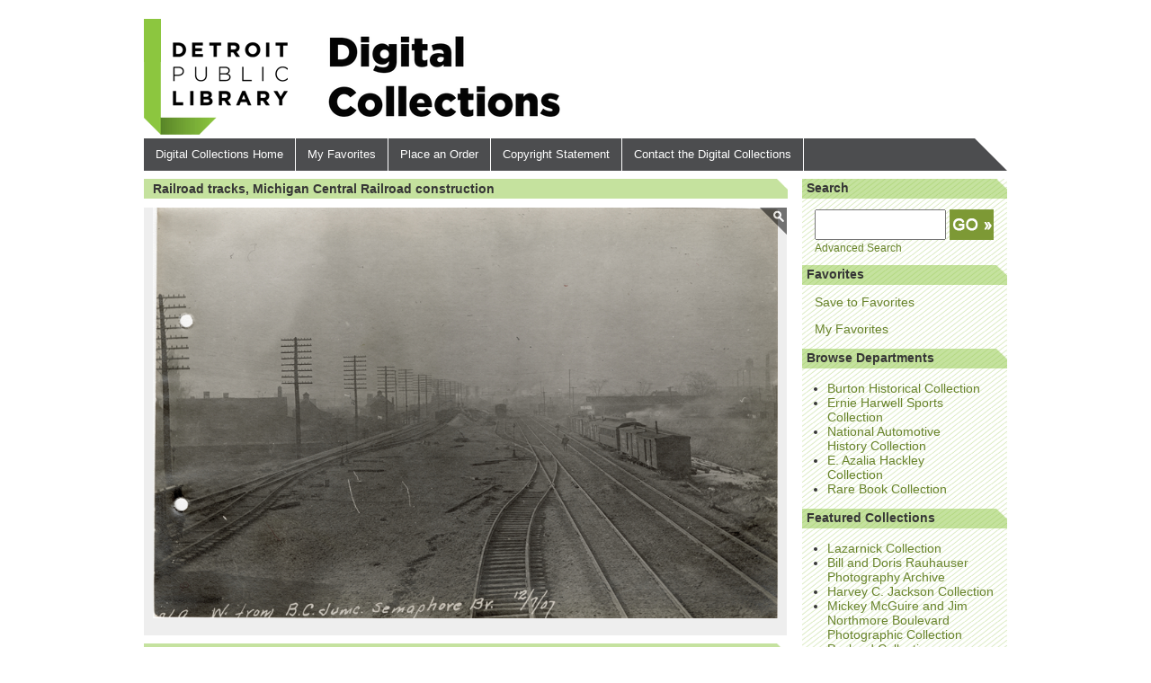

--- FILE ---
content_type: text/html; charset=utf-8
request_url: https://digitalcollections.detroitpubliclibrary.org/islandora/object/islandora%3A241615
body_size: 5341
content:
<!DOCTYPE html>
  <!--[if IEMobile 7]><html class="no-js ie iem7" lang="en" dir="ltr"><![endif]-->
  <!--[if lte IE 6]><html class="no-js ie lt-ie9 lt-ie8 lt-ie7" lang="en" dir="ltr"><![endif]-->
  <!--[if (IE 7)&(!IEMobile)]><html class="no-js ie lt-ie9 lt-ie8" lang="en" dir="ltr"><![endif]-->
  <!--[if IE 8]><html class="no-js ie lt-ie9" lang="en" dir="ltr"><![endif]-->
  <!--[if (gte IE 9)|(gt IEMobile 7)]><html class="no-js ie" lang="en" dir="ltr" prefix="content: http://purl.org/rss/1.0/modules/content/ dc: http://purl.org/dc/terms/ foaf: http://xmlns.com/foaf/0.1/ og: http://ogp.me/ns# rdfs: http://www.w3.org/2000/01/rdf-schema# sioc: http://rdfs.org/sioc/ns# sioct: http://rdfs.org/sioc/types# skos: http://www.w3.org/2004/02/skos/core# xsd: http://www.w3.org/2001/XMLSchema#"><![endif]-->
  <!--[if !IE]><!--><html class="no-js" lang="en" dir="ltr" prefix="content: http://purl.org/rss/1.0/modules/content/ dc: http://purl.org/dc/terms/ foaf: http://xmlns.com/foaf/0.1/ og: http://ogp.me/ns# rdfs: http://www.w3.org/2000/01/rdf-schema# sioc: http://rdfs.org/sioc/ns# sioct: http://rdfs.org/sioc/types# skos: http://www.w3.org/2004/02/skos/core# xsd: http://www.w3.org/2001/XMLSchema#"><!--<![endif]-->
<head>
  <meta charset="utf-8" />
<link rel="apple-touch-icon-precomposed" href="https://digitalcollections.detroitpubliclibrary.org/sites/all/themes/omega/omega/apple-touch-icon-precomposed-144x144.png" sizes="144x144" />
<link rel="apple-touch-icon-precomposed" href="https://digitalcollections.detroitpubliclibrary.org/sites/all/themes/omega/omega/apple-touch-icon-precomposed.png" />
<link rel="apple-touch-icon-precomposed" href="https://digitalcollections.detroitpubliclibrary.org/sites/all/themes/omega/omega/apple-touch-icon-precomposed-114x114.png" sizes="114x114" />
<link rel="apple-touch-icon-precomposed" href="https://digitalcollections.detroitpubliclibrary.org/sites/all/themes/omega/omega/apple-touch-icon-precomposed-72x72.png" sizes="72x72" />
<meta http-equiv="cleartype" content="on" />
<meta name="MobileOptimized" content="width" />
<meta name="Generator" content="Drupal 7 (http://drupal.org)" />
<link rel="shortcut icon" href="https://digitalcollections.detroitpubliclibrary.org/sites/all/themes/dpl_omega/favicon.ico" type="image/vnd.microsoft.icon" />
<link rel="profile" href="http://www.w3.org/1999/xhtml/vocab" />
<meta name="HandheldFriendly" content="true" />
<meta name="viewport" content="width=device-width" />
  <title>Railroad tracks, Michigan Central Railroad construction | DPL DAMS</title>
  <link type="text/css" rel="stylesheet" href="https://digitalcollections.detroitpubliclibrary.org/sites/default/files/css/css_pm_nv_ks59wjqPmQmkZh_tf431rQky5j81OkNMLiP98.css" media="all" />
<link type="text/css" rel="stylesheet" href="https://digitalcollections.detroitpubliclibrary.org/sites/default/files/css/css__RaGfUzQI63CDXtiLwCRlcdYfg3rUiqKhC_akbhPc7g.css" media="all" />
<link type="text/css" rel="stylesheet" href="https://digitalcollections.detroitpubliclibrary.org/sites/default/files/css/css_U3gEAHynseSAs4xqyDaWTz69oVxG3pRRFqy8_3BD5C4.css" media="all" />

<!--[if lte IE 8]>
<link type="text/css" rel="stylesheet" href="https://digitalcollections.detroitpubliclibrary.org/sites/default/files/css/css_XLafzs85dMHZ1_AB_GL_q99E5RNhqYY3YpkhdzjPaxE.css" media="all" />
<![endif]-->
<link type="text/css" rel="stylesheet" href="https://digitalcollections.detroitpubliclibrary.org/sites/default/files/css/css_qrtgq3emEBFRWM8KXDIVwd4swIO_cZB70giuSt21T8Y.css" media="all" />

<!--[if lte IE 8]>
<link type="text/css" rel="stylesheet" href="https://digitalcollections.detroitpubliclibrary.org/sites/default/files/css/css_47DEQpj8HBSa-_TImW-5JCeuQeRkm5NMpJWZG3hSuFU.css" media="all" />
<![endif]-->
  <script src="https://digitalcollections.detroitpubliclibrary.org/sites/default/files/js/js_6DQs8KEe_-iFp_LRuwf9H6Bkm9v9NRbBOVS5rj2_tmA.js"></script>

<!--[if (gte IE 6)&(lte IE 8)]>
<script src="https://digitalcollections.detroitpubliclibrary.org/sites/default/files/js/js_XC8dNx_jPgRtqQQIyfljU-ISp6itWLN3-BrCnd-o0Ks.js"></script>
<![endif]-->
<script src="https://digitalcollections.detroitpubliclibrary.org/sites/default/files/js/js_bajInkBULbQLJLyuaemJoYJMAmBl04dHkl-DgGyCWCk.js"></script>
<script>var switchTo5x = true;</script>
<script src="https://ws.sharethis.com/button/buttons.js"></script>
<script>if (stLight !== undefined) { stLight.options({"publisher":"dr-a005f14c-9e96-9f51-b3ca-324ca4c4eb62","version":"5x"}); }</script>
<script src="https://digitalcollections.detroitpubliclibrary.org/sites/default/files/js/js_gPqjYq7fqdMzw8-29XWQIVoDSWTmZCGy9OqaHppNxuQ.js"></script>
<script>(function(i,s,o,g,r,a,m){i["GoogleAnalyticsObject"]=r;i[r]=i[r]||function(){(i[r].q=i[r].q||[]).push(arguments)},i[r].l=1*new Date();a=s.createElement(o),m=s.getElementsByTagName(o)[0];a.async=1;a.src=g;m.parentNode.insertBefore(a,m)})(window,document,"script","//www.google-analytics.com/analytics.js","ga");ga("create", "UA-55355807-1", {"cookieDomain":"auto"});ga("send", "pageview");</script>
<script src="https://digitalcollections.detroitpubliclibrary.org/sites/default/files/js/js_bbrQDw7KdgL6urNBAIUuD0efbzleQr8gl6HNZCfZqM0.js"></script>
<script>jQuery.extend(Drupal.settings, {"basePath":"\/","pathPrefix":"","flag":{"anonymous":true,"templates":{"favorites_125357":"\u003Cspan class=\u0022flag-wrapper flag-favorites flag-favorites-125357\u0022\u003E\n      \u003Ca href=\u0022\/flag\/unflag\/favorites\/125357?destination=islandora\/object\/islandora%3A241615\u0026amp;token=9f2d146a1401345e9ee1045999b804c3\u0022 title=\u0022\u0022 class=\u0022flag unflag-action flag-link-toggle\u0022 rel=\u0022nofollow\u0022\u003ERemove from Favorites\u003C\/a\u003E\u003Cspan class=\u0022flag-throbber\u0022\u003E\u0026nbsp;\u003C\/span\u003E\n    \u003C\/span\u003E\n"}},"googleanalytics":{"trackOutbound":1,"trackMailto":1,"trackDownload":1,"trackDownloadExtensions":"7z|aac|arc|arj|asf|asx|avi|bin|csv|doc(x|m)?|dot(x|m)?|exe|flv|gif|gz|gzip|hqx|jar|jpe?g|js|mp(2|3|4|e?g)|mov(ie)?|msi|msp|pdf|phps|png|ppt(x|m)?|pot(x|m)?|pps(x|m)?|ppam|sld(x|m)?|thmx|qtm?|ra(m|r)?|sea|sit|tar|tgz|torrent|txt|wav|wma|wmv|wpd|xls(x|m|b)?|xlt(x|m)|xlam|xml|z|zip"},"urlIsAjaxTrusted":{"\/islandora\/object\/islandora%3A241615":true}});</script>
</head>
<body class="html not-front not-logged-in page-islandora page-islandora-object page-islandora-object-islandora241615 section-islandora">
  <a href="#main-content" class="element-invisible element-focusable">Skip to main content</a>
    <div class="l-page">
  <header class="l-header" role="banner">
    <div class="l-branding">
              <a href="http://www.detroitpubliclibrary.org/" title="Detroit Public Library Home" class="dpl-logo"><img src="https://digitalcollections.detroitpubliclibrary.org/sites/all/themes/dpl_omega/logo.png" alt="Home" /></a>
      
      <a href="/" title="Home" rel="home" class="site-logo"><img class="secondary-logo" src="/sites/all/themes/dpl_omega/images/logo-digicoll.png" alt="Digital Collections logo" /></a>

      
          </div>

      <div class="l-region l-region--header">
    <div id="block-block-2" class="block block--block social-media-links block--block-2">
        <div class="block__content">
    <!-- p><a class="twitter-head" href="http://www.facebook.com/#!/detroitpubliclibrary?ref=search&amp;sid=mtY9_EUFywwPNY43gxsF8Q.1810432075..1" target="_blank"><img alt="facebook" src="http://www.detroitpubliclibrary.org/sites/all/themes/dplbt/images/facebook.gif" /></a> <a class="facebook-head" href="http://twitter.com/detroitlibrary" target="_blank"><img alt="twitter" src="http://www.detroitpubliclibrary.org/sites/all/themes/dplbt/images/twitter.gif" /></a> <a class="googleplus-head" href="https://plus.google.com/109694435248642363849#109694435248642363849/posts" target="_blank"><img alt="google plus" src="http://www.detroitpubliclibrary.org/sites/all/themes/dplbt/images/icons/googleplus.jpg" /></a> <a class="overdrive-head" href="http://detroitpubliclibrary.lib.overdrive.com/B9CE8D8E-3C4E-44C4-9845-B950765EC88E/10/999/en/Default.htm" target="_blank"><img alt="overdrive" src="http://www.detroitpubliclibrary.org/sites/all/themes/dplbt/images/icons/overdrive.jpg" /></a> <a class="everyblock-head" href="http://www.youtube.com/user/detroitpubliclibrary?feature=creators_cornier-%2F%2Fs.ytimg.com%2Fyt%2Fimg%2Fcreators_corner%2FYouTube%2Fyoutube_32x32.png" target="_blank"><img alt="Subscribe to me on YouTube" src="//s.ytimg.com/yt/img/creators_corner/YouTube/youtube_32x32.png" style="height:20px; width:19px" /></a></p -->  </div>
</div>
  </div>
      <div class="l-region l-region--navigation">
    <nav id="block-system-main-menu" role="navigation" class="block block--system block--menu block--system-main-menu">
      
  <ul class="menu"><li class="first leaf"><a href="/" title="">Digital Collections Home</a></li>
<li class="leaf"><a href="/favorites">My Favorites</a></li>
<li class="leaf"><a href="/order">Place an Order</a></li>
<li class="leaf"><a href="/copyright-statement">Copyright Statement</a></li>
<li class="last leaf"><a href="/contact">Contact the Digital Collections</a></li>
</ul></nav>
  </div>
  </header>

  <div class="l-main">
    <div class="l-content" role="main">
            <a id="main-content"></a>
                    <h1>Railroad tracks, Michigan Central Railroad construction</h1>
                                          <div class="chillco-islandora-large-image-object islandora">
  <div class="chillco-islandora-large-image-content-wrapper clearfix">
                <div class="chillco-islandora-large-image-content">
        <div class='islandora-jquery-zoom'><span>Grab</span><img typeof="foaf:Image" src="/islandora/object/islandora%3A241615/datastream/IMAGE/view" alt="" title="Railroad tracks, Michigan Central Railroad construction" /></div>      </div>
      </div>
  <div class="islandora-large-image-metadata">
    <div class="islandora-inline-metadata islandora-large-image-fields">
                <div class="islandora-metadata-description-title">Description</div>
  <div class="islandora-metadata-description-value"><p>View looking west from Bay City Junction semaphore bridge of railroad tracks during construction of the Michigan Central Railroad. Printed on front: "W. from B.C. Junc. semaphore br., 12/7/07."</p>
</div>

<div class="islandora-metadata-details-title">Details</div>
<dl>
    
      <dt class="islandora-field-label">Resource ID:</dt>
    <dd class="islandora-field-value">bh020435</dd>
  
  
        <dt class="islandora-field-label">Subject:</dt>
          <dd class="islandora-field-value"><a href="/islandora/search?f%5B0%5D=mods_subject_topic_ms%3A%22Railroad%20tracks--Michigan--Detroit%22">Railroad tracks--Michigan--Detroit</a></dd>
          <dd class="islandora-field-value"><a href="/islandora/search?f%5B0%5D=mods_subject_topic_ms%3A%22Freight%20cars--Michigan--Detroit%22">Freight cars--Michigan--Detroit</a></dd>
          <dd class="islandora-field-value"><a href="/islandora/search?f%5B0%5D=mods_subject_topic_ms%3A%22Michigan%20Central%20Railroad%20Company%22">Michigan Central Railroad Company</a></dd>
          <dd class="islandora-field-value"><a href="/islandora/search?f%5B0%5D=mods_subject_topic_ms%3A%22Railroads--Michigan--Detroit--Design%20and%20construction%22">Railroads--Michigan--Detroit--Design and construction</a></dd>
          <dd class="islandora-field-value"><a href="/islandora/search?f%5B0%5D=mods_subject_topic_ms%3A%22Photographic%20prints%22">Photographic prints</a></dd>
      
    
  
      <dt class="islandora-field-label">Date:</dt>
    <dd class="islandora-field-value">1907-12-07</dd>
  
      <dt class="islandora-field-label">Format:</dt>
    <dd class="islandora-field-value">1 photographic print ; 4 x 6 in.</dd>
  
      <dt class="islandora-field-label">Department:</dt>
    <dd class="islandora-field-value"><a href="/islandora/search?f%5B0%5D=mods_location_physicalLocation_ms%3A%22Burton%20Historical%20Collection%22">Burton Historical Collection</a></dd>
  
    
      <dt class="islandora-field-label">Location:</dt>
    <dd class="islandora-field-value">D/Railroads-Michigan Central-Construction, 1907</dd>
  
    
    
  
      <dt class="islandora-field-label">Copyright:</dt>
    <dd class="islandora-field-value">Physical rights are retained by DPL. Copyright is retained in accordance with U.S. copyright laws.</dd>
  </dl>          </div>
  </div>
</div>
          </div>

      <aside class="l-region l-region--sidebar-first">
    <div id="block-chillco-dpldams-customizations-simple-search" class="block block--chillco-dpldams-customizations block--chillco-dpldams-customizations-simple-search">
        <h2 class="block__title">Search</h2>
      <div class="block__content">
    <form class="chillco-dpldams-customizations-simple-search-form" action="/islandora/object/islandora%3A241615" method="post" id="chillco-dpldams-customizations-simple-search-form" accept-charset="UTF-8"><div><div class="form-item form-type-textfield form-item-lookfor">
 <input type="text" id="edit-lookfor" name="lookfor" value="" size="15" maxlength="128" class="form-text required" />
</div>
<input type="submit" id="edit-submit" name="op" value="Find" class="form-submit" /><input type="hidden" name="form_build_id" value="form-MaQyKFlzoFNl8XzRJj9JXYGd5I0yh-wPFTr7j8LlCmQ" />
<input type="hidden" name="form_id" value="chillco_dpldams_customizations_simple_search_form" />
</div></form>  </div>
</div>
<div id="block-block-8" class="block block--block advanced-search-link block--block-8">
        <div class="block__content">
    <a style="font-size: smaller" href="/advanced-search">Advanced Search</a>  </div>
</div>
<div id="block-views-favorites-block" class="block block--views block--views-favorites-block">
        <h2 class="block__title">Favorites</h2>
      <div class="block__content">
    <div class="view view-favorites view-id-favorites view-display-id-block view-dom-id-7c1b776011ddd3050c8bbce095d6d7df">
        
  
  
      <div class="view-content">
        <div class="views-row views-row-1 views-row-odd views-row-first views-row-last">
      
  <div class="views-field views-field-ops">        <span class="field-content"><span class="flag-wrapper flag-favorites flag-favorites-125357">
      <a href="/flag/flag/favorites/125357?destination=islandora/object/islandora%3A241615&amp;token=9f2d146a1401345e9ee1045999b804c3" title="" class="flag flag-action flag-link-toggle" rel="nofollow">Save to Favorites</a><span class="flag-throbber">&nbsp;</span>
    </span>
</span>  </div>  </div>
    </div>
  
  
  
  
      <div class="view-footer">
      <p><a href="/favorites">My Favorites</a></p>
    </div>
  
  
</div>  </div>
</div>
<div id="block-block-5" class="block block--block browse browse-departments block--block-5">
        <h2 class="block__title">Browse Departments</h2>
      <div class="block__content">
    <ul><li><a href="/islandora/search?f[0]=mods_location_physicalLocation_ms%3A%22Burton%20Historical%20Collection%22&amp;sort=mods_identifier_resourceID_s%20asc" rel="nofollow">Burton Historical Collection</a></li>
<li><a href="/islandora/search?f[0]=mods_location_physicalLocation_ms%3A%22Ernie%20Harwell%20Sports%20Collection%22&amp;sort=mods_identifier_resourceID_s%20asc" rel="nofollow">Ernie Harwell Sports Collection</a></li>
<li><a href="/islandora/search?f[0]=mods_location_physicalLocation_ms%3A%22National%20Automotive%20History%20Collection%22&amp;sort=mods_identifier_resourceID_s%20asc" rel="nofollow">National Automotive History Collection</a></li>
<li><a href="/islandora/search?f[0]=mods_location_physicalLocation_ms%3A%22E.%20Azalia%20Hackley%20Collection%22&amp;sort=mods_identifier_resourceID_s%20asc" rel="nofollow">E. Azalia Hackley Collection</a></li>
<li><a href="/islandora/search?f[0]=mods_location_physicalLocation_ms%3A%22Rare%20Book%20Collection%22&amp;sort=mods_identifier_resourceID_s%20asc" rel="nofollow">Rare Book Collection</a></li>
</ul>  </div>
</div>
<nav id="block-menu-menu-featured-collections" role="navigation" class="block block--menu block--menu-menu-featured-collections">
        <h2 class="block__title">Featured Collections</h2>
    
  <ul class="menu"><li class="first leaf"><a href="/islandora/search?f%5B0%5D=mods_relatedItem_host_titleInfo_title_ms%3A%22Lazarnick%20Collection%22&amp;sort=ms_resourceid_s%20asc" title="">Lazarnick Collection</a></li>
<li class="leaf"><a href="/islandora/search?f%5B0%5D=mods_relatedItem_host_titleInfo_title_ms%3A%22Bill%20and%20Doris%20Rauhauser%20Photography%20Archive%22&amp;sort=ms_resourceid_s%20asc" title="">Bill and Doris Rauhauser Photography Archive</a></li>
<li class="leaf"><a href="/islandora/search?f%5B0%5D=mods_relatedItem_host_titleInfo_title_ms%3A%22Harvey%20C.%20Jackson%20Collection%22&amp;sort=ms_resourceid_s%20asc" title="">Harvey C. Jackson Collection</a></li>
<li class="leaf"><a href="https://digitalcollections.detroitpubliclibrary.org/islandora/search?f%5B0%5D=mods_relatedItem_host_titleInfo_title_ms%3A%22Mickey%20McGuire%20and%20Jim%20Northmore%20Boulevard%20Photographic%20Collection%22&amp;sort=ms_resourceid_s%20asc" title="">Mickey McGuire and Jim Northmore Boulevard Photographic Collection</a></li>
<li class="leaf"><a href="/islandora/search?f%5B0%5D=mods_relatedItem_host_titleInfo_title_ms%3A%22Packard%20Collection%22&amp;sort=ms_resourceid_s%20asc" title="">Packard Collection</a></li>
<li class="last leaf"><a href="https://digitalcollections.detroitpubliclibrary.org/islandora/search?f%5B0%5D=mods_relatedItem_host_titleInfo_title_ms%3A%22Steven%20W.%20Donahue%20Collection%22&amp;sort=ms_resourceid_s%20asc" title="">Steven W. Donahue Collection</a></li>
</ul></nav>
<div id="block-sharethis-sharethis-block" class="block block--sharethis block--sharethis-sharethis-block">
        <h2 class="block__title">Share</h2>
      <div class="block__content">
    <div class="sharethis-wrapper"><span st_url="https://digitalcollections.detroitpubliclibrary.org/islandora/object/islandora%3A241615" st_title="Railroad tracks, Michigan Central Railroad construction" class="st_facebook"></span>
<span st_url="https://digitalcollections.detroitpubliclibrary.org/islandora/object/islandora%3A241615" st_title="Railroad tracks, Michigan Central Railroad construction" class="st_googleplus"></span>
<span st_url="https://digitalcollections.detroitpubliclibrary.org/islandora/object/islandora%3A241615" st_title="Railroad tracks, Michigan Central Railroad construction" class="st_twitter"></span>
</div>  </div>
</div>
  </aside>
  </div>

  <footer class="l-footer" role="contentinfo">
      <div class="l-region l-region--footer">
    <nav id="block-menu-menu-footer" role="navigation" class="block block--menu block--menu-menu-footer">
      
  <ul class="menu"><li class="first leaf"><a href="https://detroitpubliclibrary.org/" title="">DPL Home</a></li>
<li class="last leaf"><a href="https://detroitpubliclibrary.org/research#special-collections" title="Special Collections">Special Collections</a></li>
</ul></nav>
<nav id="block-menu-menu-legal" role="navigation" class="block block--menu block--menu-menu-legal">
      
  <ul class="menu"><li class="first leaf"><a href="http://detroitpubliclibrary.org/legal" title="">Legal Notices</a></li>
<li class="leaf"><a href="http://detroitpubliclibrary.org/privacy" title="">Privacy Policy</a></li>
<li class="last leaf"><span title="" class="nolink">Copyright © Detroit Public Library. All Rights Reserved.</span></li>
</ul></nav>
  </div>
  </footer>
</div>
  <script src="https://digitalcollections.detroitpubliclibrary.org/sites/default/files/js_injector/js_injector_1.js?sx3ydo"></script>
</body>
</html>


--- FILE ---
content_type: text/css
request_url: https://digitalcollections.detroitpubliclibrary.org/sites/default/files/css/css_U3gEAHynseSAs4xqyDaWTz69oVxG3pRRFqy8_3BD5C4.css
body_size: 3085
content:
article,aside,details,figcaption,figure,footer,header,hgroup,main,nav,section,summary{display:block;}audio,canvas,progress,video{display:inline-block;vertical-align:baseline;}audio:not([controls]){display:none;height:0;}[hidden],template{display:none;}html{font-family:sans-serif;-webkit-text-size-adjust:100%;-ms-text-size-adjust:100%;}body{margin:0;}a{background:transparent;}a:active,a:hover{outline:0;}abbr[title]{border-bottom:1px dotted;}b,strong{font-weight:bold;}dfn{font-style:italic;}h1{font-size:2em;margin:0.67em 0;}mark{background:#ff0;color:#000;}small{font-size:80%;}sub,sup{font-size:75%;line-height:0;position:relative;vertical-align:baseline;}sup{top:-0.5em;}sub{bottom:-0.25em;}img{border:0;}svg:not(:root){overflow:hidden;}figure{margin:1em 40px;}hr{-moz-box-sizing:content-box;box-sizing:content-box;height:0;}pre{overflow:auto;}code,kbd,pre,samp{font-family:monospace,monospace;font-size:1em;}button,input,optgroup,select,textarea{color:inherit;font:inherit;margin:0;}button{overflow:visible;}button,select{text-transform:none;}button,html input[type="button"],input[type="reset"],input[type="submit"]{-webkit-appearance:button;cursor:pointer;}button[disabled],html input[disabled]{cursor:default;}button::-moz-focus-inner,input::-moz-focus-inner{border:0;padding:0;}input{line-height:normal;}input[type="checkbox"],input[type="radio"]{box-sizing:border-box;padding:0;}input[type="number"]::-webkit-inner-spin-button,input[type="number"]::-webkit-outer-spin-button{height:auto;}input[type="search"]{-webkit-appearance:textfield;-moz-box-sizing:content-box;-webkit-box-sizing:content-box;box-sizing:content-box;}input[type="search"]::-webkit-search-cancel-button,input[type="search"]::-webkit-search-decoration{-webkit-appearance:none;}fieldset{border:1px solid #c0c0c0;margin:0 2px;padding:0.35em 0.625em 0.75em;}legend{border:0;padding:0;}textarea{overflow:auto;}optgroup{font-weight:bold;}table{border-collapse:collapse;border-spacing:0;}td,th{padding:0;}*,*:after,*:before{-webkit-box-sizing:border-box;-moz-box-sizing:border-box;box-sizing:border-box;*behavior:url(/sites/all/themes/dpl_omega/behaviors/box-sizing/boxsizing.php);}
@media all and (max-width:800px){#toolbar,#admin-menu{display:none;}html body.toolbar,html body.admin-menu{padding-top:0 !important;margin-top:0 !important;}}
.l-region--navigation .menu{margin:0;padding:0;border:0;*zoom:expression(this.runtimeStyle.zoom="1",this.appendChild(document.createElement("br")).style.cssText="clear:both;font:0/0 serif");*zoom:1;}.l-region--navigation .menu:before,.l-region--navigation .menu:after{content:".";display:block;height:0;overflow:hidden;}.l-region--navigation .menu:after{clear:both;}.l-region--navigation .menu li{list-style-image:none;list-style-type:none;margin-left:0;white-space:nowrap;display:inline;float:left;}img,media{max-width:100%;}body{color:#363636;font-family:Arial;font-size:14px;font-size:0.875rem;}body a{color:#68832b;text-decoration:none;}body a:focus,body a:hover{text-decoration:underline;}.chillco-isp-multi-image-item-carousel-container .chillco-isp-multi-image-item-carousel-container-stage{margin:20px auto;position:relative;}.chillco-isp-multi-image-item-carousel-container .chillco-isp-multi-image-item-carousel-container-navigation{margin:20px auto;position:relative;}.chillco-isp-multi-image-item-carousel-container .carousel{overflow:hidden;position:relative;}.chillco-isp-multi-image-item-carousel-container .carousel ul{width:20000em;position:relative;list-style:none;margin:0;padding:0;}.chillco-isp-multi-image-item-carousel-container .carousel li{float:left;}.chillco-isp-multi-image-item-carousel-container .carousel-navigation li{cursor:pointer;}.chillco-isp-multi-image-item-carousel-container .carousel-navigation li img{display:block;border:5px solid #fff;}.chillco-isp-multi-image-item-carousel-container .carousel-navigation li.active img{border-color:#ccc;}.chillco-isp-multi-image-item-carousel-container .prev-stage,.chillco-isp-multi-image-item-carousel-container .next-stage{display:block;position:absolute;top:0;width:305px;height:410px;color:#68832b;}.chillco-isp-multi-image-item-carousel-container .prev-stage{left:0;}.chillco-isp-multi-image-item-carousel-container .next-stage{right:0;}.chillco-isp-multi-image-item-carousel-container .prev-stage.inactive,.chillco-isp-multi-image-item-carousel-container .next-stage.inactive{display:none;}.chillco-isp-multi-image-item-carousel-container .prev-navigation,.chillco-isp-multi-image-item-carousel-container .next-navigation{display:block;position:absolute;color:#68832b;text-decoration:none;font-family:Arial,sans-serif;z-index:1;}.chillco-isp-multi-image-item-carousel-container .prev-navigation{left:-15px;top:22px;text-indent:6px;}.chillco-isp-multi-image-item-carousel-container .next-navigation{right:-15px;top:22px;text-indent:20px;}.chillco-isp-multi-image-item-carousel-container .prev-navigation.inactive,.chillco-isp-multi-image-item-carousel-container .next-navigation.inactive{opacity:.5;cursor:default;}.chillco-isp-multi-image-item-carousel-container-stage .prev-navigation,.chillco-isp-multi-image-item-carousel-container-stage .next-navigation{font-size:160px;line-height:426px;}.chillco-isp-multi-image-item-carousel-container-navigation .prev-navigation,.chillco-isp-multi-image-item-carousel-container-navigation .next-navigation{font-size:80px;line-height:50px;}.view-favorites.view-display-id-page .view-content{margin:1.5em auto;overflow:hidden;width:96%;}.view-favorites.view-display-id-page .views-row{display:inline-block;margin:1.5em 2%;min-height:100px;min-width:100px;vertical-align:top;width:20%;}.view-favorites.view-display-id-page .views-field-datastream-image img{border-radius:5px;max-width:100%;}.view-favorites.view-display-id-page .views-field-ops{padding-top:1em;font-size:smaller;}.front .l-content{margin-top:1em;}.front .l-content .views-slideshow-cycle-main-frame{z-index:-10;}.front .l-region--sidebar-first{background:url(/sites/all/themes/dpl_omega/images/bg-slidetrans.png) repeat left top;color:white;margin-top:4em;z-index:10;}.front .l-region--sidebar-first a{color:#d3ff8a;}.front .l-region--sidebar-first .block__title{display:none;}.front .l-region--sidebar-first .welcome{margin-bottom:0.2em;}.front .l-region--sidebar-first .welcome .intro{font-size:x-large;}.front .l-region--sidebar-first .welcome .search-title{font-size:1.15em;line-height:1.5em;}.front .l-region--sidebar-first .browse-departments{margin-top:1em;padding-bottom:1em;}.front .l-region--sidebar-first .browse-departments .block__content{font-size:1.15em;line-height:1.5em;}.front .l-region--sidebar-first .browse-departments .block__content:before{content:'Or browse by department:';}.front .l-region--sidebar-first .browse-departments .block__content ul{list-style-type:none;margin-top:0;padding:0;}.front .l-footer{margin-top:1em;}.front #block-menu-menu-footer{margin-top:0;}.front #block-islandora-solr-simple #edit-islandora-simple-search-query{width:228px;}.chillco-islandora-large-image-content .islandora-jquery-zoom,.chillco-isp-multi-image-container .islandora-jquery-zoom{background-color:#eee;height:476px;width:715px;position:relative;}.chillco-islandora-large-image-content .islandora-jquery-zoom img,.chillco-isp-multi-image-container .islandora-jquery-zoom img{position:absolute;top:0;left:0;right:0;margin:auto;max-height:476px;max-width:695px;}.islandora-inline-metadata dt,.islandora-inline-metadata dd{border-top:none;width:100%;}.islandora-inline-metadata dt{text-align:left;}.islandora-metadata-description-title,.islandora-metadata-details-title{font-size:14px;font-size:0.875rem;background:url(/sites/all/themes/dpl_omega/images/bg-greenbar.png) no-repeat right top;font-weight:bold;height:21px;margin:0.67em 0;padding:3px 0 0 10px;}.islandora-metadata-description-value{margin:2em;}.l-region--navigation .menu{background-color:#4c4d4f;background:url(/sites/all/themes/dpl_omega/images/bg-header_menu.png) no-repeat left top;height:36px;position:relative;line-height:36px;}.l-region--navigation .menu:after{content:'';position:absolute;top:0;right:0;border-top:36px solid white;border-left:36px solid #4c4d4f;width:0;}.l-region--navigation a{font-size:13px;font-size:0.8125rem;border-right:1px solid #fff;color:#fff;display:block;padding:1.2em 1em;padding:0 1em;text-decoration:none;}.l-region--navigation a.active,.l-region--navigation a:hover,.l-region--navigation a:focus{color:#8cc63f;}.l-page{width:960px;margin:0 auto;}.l-content h1{font-size:14px;font-size:0.875rem;background:#c5e29e url(/sites/all/themes/dpl_omega/images/bg-whitecorner.png) no-repeat right top;padding:3px 0 3px 10px;}.l-region--sidebar-first{background:url(/sites/all/themes/dpl_omega/images/bg-stripe.png) repeat right top;margin-top:0.67em;}.l-region--sidebar-first h2,.l-region--sidebar-first h3{font-size:14px;font-size:0.875rem;background:url(/sites/all/themes/dpl_omega/images/bg-greenbar.png) no-repeat right top;color:#363636;height:22px;padding:2px 0 0 5px;}.l-region--sidebar-first .block:first-child h2{margin-top:0;}.l-region--sidebar-first .block__content{padding:0 1em;}.l-branding{margin:21px 0 6px 0;}.l-region--header{margin-bottom:2px;margin-top:136px;text-align:right;}.l-region--header *{display:inline;}.sibling-image-list{list-style-type:none;}.sibling-image-list .sibling-image-item{display:inline;}.block.admin-only .block__title:after{content:" admin only";font-size:x-small;font-style:italic;font-weight:normal;}.block.admin-only .menu{padding:0 1em 0 2em;}.block.browse ul{padding:0 1em;}#block-menu-menu-featured-collections .menu{padding:0 1em 0 2em;}#block-menu-menu-featured-collections .menu .leaf{list-style-image:none;list-style-type:disc;}#block-menu-menu-footer{background-color:#4c4d4f;height:33px;line-height:33px;margin-top:30px;}#block-menu-menu-footer .menu{border:0 none;font-size:0.9em;letter-spacing:0.07em;margin:0 0 0 30px;padding:0;}#block-menu-menu-footer .leaf{display:inline;list-style:none;}#block-menu-menu-footer .leaf:after{content:" | ";color:#fff;}#block-menu-menu-footer .leaf.last:after{content:"";}#block-menu-menu-footer a{color:#FFFFFF;font-size:11px;text-decoration:none;}#block-chillco-dpldams-customizations-simple-search{color:black;}#block-chillco-dpldams-customizations-simple-search .form-item-lookfor{display:inline;}#block-chillco-dpldams-customizations-simple-search #edit-lookfor{height:34px;width:146px;}#block-chillco-dpldams-customizations-simple-search .form-submit{background:url(/sites/all/themes/dpl_omega/images/btn-go.png) no-repeat;border:none;height:34px;text-indent:-9999px;width:49px;}#block-islandora-solr-current-query .block__content,#block-islandora-solr-basic-facets .block__content{padding:0;}#block-islandora-solr-current-query ul,#block-islandora-solr-basic-facets ul{padding:0 1em 0 2em;}#block-islandora-solr-current-query ul .plusminus,#block-islandora-solr-basic-facets ul .plusminus{display:none;}.islandora-solr-search-results .solr-grid-field{min-height:100px;}.islandora-solr-search-results .solr-grid-thumb{background-color:#eee;height:136px;width:136px;position:relative;}.islandora-solr-search-results .solr-grid-thumb img{position:absolute;top:0;left:0;bottom:0;right:0;margin:auto;}#block-menu-menu-legal{width:100%;float:right;margin-left:0;margin-right:0;clear:none;background:url(/sites/all/themes/dpl_omega/images/bg-copyright.png) no-repeat left top;color:#363636;font-size:0.8em;height:25px;letter-spacing:0.07em;margin:5px 0 25px 0;padding:6px 0 0 30px;}#block-menu-menu-legal .menu{margin:0;padding:0;}#block-menu-menu-legal .leaf{display:inline;list-style:none;}#block-menu-menu-legal .leaf:after{content:" | ";color:#363636;}#block-menu-menu-legal .leaf.last:after{content:"";}#block-menu-menu-legal a{color:#363636;text-decoration:none;}.block.library-card-account-links{margin-bottom:2px;}.block.library-card-account-links a{font-size:12px;font-size:0.75rem;color:black;border-right:1px solid;font-weight:700;margin-right:0.5em;padding-right:0.5em;}.block.social-media-links{margin-right:36px;margin-bottom:2px;}.block.social-media-links img{vertical-align:bottom;}


--- FILE ---
content_type: text/css
request_url: https://digitalcollections.detroitpubliclibrary.org/sites/default/files/css/css_qrtgq3emEBFRWM8KXDIVwd4swIO_cZB70giuSt21T8Y.css
body_size: 236
content:
.l-header{width:100%;float:right;margin-left:0;margin-right:0;clear:none;}.l-branding{width:49.15254%;float:left;margin-right:-100%;margin-left:0%;clear:none;}.l-region--header{width:49.15254%;float:right;margin-left:0;margin-right:0;clear:none;}.l-region--navigation{width:100%;float:right;margin-left:0;margin-right:0;clear:none;}.l-content{width:74.57627%;clear:right;float:left;margin-left:0;margin-right:1.69492%;}.front .l-content{width:100%;clear:right;float:right;margin-right:0;}.l-region--sidebar-first{width:23.72881%;float:right;margin-left:0;margin-right:0;clear:none;}.front .l-region--sidebar-first{width:32.20339%;float:left;margin-right:-100%;margin-left:63.55932%;clear:none;}.l-footer{width:100%;float:right;margin-left:0;margin-right:0;clear:none;}


--- FILE ---
content_type: text/plain
request_url: https://www.google-analytics.com/j/collect?v=1&_v=j102&a=1885412903&t=pageview&_s=1&dl=https%3A%2F%2Fdigitalcollections.detroitpubliclibrary.org%2Fislandora%2Fobject%2Fislandora%253A241615&ul=en-us%40posix&dt=Railroad%20tracks%2C%20Michigan%20Central%20Railroad%20construction%20%7C%20DPL%20DAMS&sr=1280x720&vp=1280x720&_u=IEBAAEABAAAAACAAI~&jid=1763286623&gjid=1387963543&cid=1309152603.1765143483&tid=UA-55355807-1&_gid=764653999.1765143483&_r=1&_slc=1&z=427997116
body_size: -459
content:
2,cG-3V3LJMH8YS

--- FILE ---
content_type: application/javascript
request_url: https://digitalcollections.detroitpubliclibrary.org/sites/default/files/js_injector/js_injector_1.js?sx3ydo
body_size: 245
content:
(function(){setTimeout(function(){var d=document,t='script',f=d.getElementsByTagName(t)[0],s=d.createElement(t);s.type='text/java'+t;s.async=true;s.src='//d2rnkf2kqy5m6h.cloudfront.net/vx/7p0SI3AQSkqXXJtibh94Lg/survey.js?'+(new Date)/1;f.parentNode.insertBefore(s,f);},1);})();